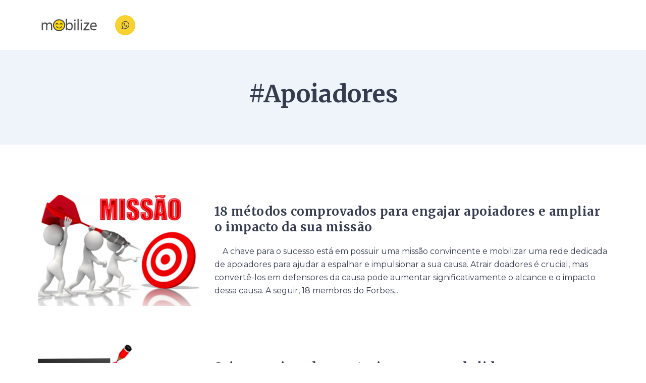

--- FILE ---
content_type: text/html; charset=UTF-8
request_url: https://mobilizebrasil.com/tag/apoiadores/
body_size: 12764
content:
<!DOCTYPE html>
<html lang="pt-BR" id="main_html">
<head>
	    <meta charset="UTF-8">
    <meta name="viewport" content="width=device-width, initial-scale=1">
    <link rel="profile" href="https://gmpg.org/xfn/11">
    <link rel="pingback" href="https://mobilizebrasil.com/xmlrpc.php">
    <title>#Apoiadores &#8211; Mobilize Brasil</title>
<meta name='robots' content='max-image-preview:large' />
	<style>img:is([sizes="auto" i], [sizes^="auto," i]) { contain-intrinsic-size: 3000px 1500px }</style>
	<link rel='dns-prefetch' href='//stats.wp.com' />
<link rel='dns-prefetch' href='//fonts.googleapis.com' />
<link rel="alternate" type="application/rss+xml" title="Feed para Mobilize Brasil &raquo;" href="https://mobilizebrasil.com/feed/" />
<link rel="alternate" type="application/rss+xml" title="Feed de comentários para Mobilize Brasil &raquo;" href="https://mobilizebrasil.com/comments/feed/" />
<link rel="alternate" type="application/rss+xml" title="Feed de tag para Mobilize Brasil &raquo; #Apoiadores" href="https://mobilizebrasil.com/tag/apoiadores/feed/" />
<script type="text/javascript">
/* <![CDATA[ */
window._wpemojiSettings = {"baseUrl":"https:\/\/s.w.org\/images\/core\/emoji\/16.0.1\/72x72\/","ext":".png","svgUrl":"https:\/\/s.w.org\/images\/core\/emoji\/16.0.1\/svg\/","svgExt":".svg","source":{"concatemoji":"https:\/\/mobilizebrasil.com\/wp-includes\/js\/wp-emoji-release.min.js?ver=6.8.3"}};
/*! This file is auto-generated */
!function(s,n){var o,i,e;function c(e){try{var t={supportTests:e,timestamp:(new Date).valueOf()};sessionStorage.setItem(o,JSON.stringify(t))}catch(e){}}function p(e,t,n){e.clearRect(0,0,e.canvas.width,e.canvas.height),e.fillText(t,0,0);var t=new Uint32Array(e.getImageData(0,0,e.canvas.width,e.canvas.height).data),a=(e.clearRect(0,0,e.canvas.width,e.canvas.height),e.fillText(n,0,0),new Uint32Array(e.getImageData(0,0,e.canvas.width,e.canvas.height).data));return t.every(function(e,t){return e===a[t]})}function u(e,t){e.clearRect(0,0,e.canvas.width,e.canvas.height),e.fillText(t,0,0);for(var n=e.getImageData(16,16,1,1),a=0;a<n.data.length;a++)if(0!==n.data[a])return!1;return!0}function f(e,t,n,a){switch(t){case"flag":return n(e,"\ud83c\udff3\ufe0f\u200d\u26a7\ufe0f","\ud83c\udff3\ufe0f\u200b\u26a7\ufe0f")?!1:!n(e,"\ud83c\udde8\ud83c\uddf6","\ud83c\udde8\u200b\ud83c\uddf6")&&!n(e,"\ud83c\udff4\udb40\udc67\udb40\udc62\udb40\udc65\udb40\udc6e\udb40\udc67\udb40\udc7f","\ud83c\udff4\u200b\udb40\udc67\u200b\udb40\udc62\u200b\udb40\udc65\u200b\udb40\udc6e\u200b\udb40\udc67\u200b\udb40\udc7f");case"emoji":return!a(e,"\ud83e\udedf")}return!1}function g(e,t,n,a){var r="undefined"!=typeof WorkerGlobalScope&&self instanceof WorkerGlobalScope?new OffscreenCanvas(300,150):s.createElement("canvas"),o=r.getContext("2d",{willReadFrequently:!0}),i=(o.textBaseline="top",o.font="600 32px Arial",{});return e.forEach(function(e){i[e]=t(o,e,n,a)}),i}function t(e){var t=s.createElement("script");t.src=e,t.defer=!0,s.head.appendChild(t)}"undefined"!=typeof Promise&&(o="wpEmojiSettingsSupports",i=["flag","emoji"],n.supports={everything:!0,everythingExceptFlag:!0},e=new Promise(function(e){s.addEventListener("DOMContentLoaded",e,{once:!0})}),new Promise(function(t){var n=function(){try{var e=JSON.parse(sessionStorage.getItem(o));if("object"==typeof e&&"number"==typeof e.timestamp&&(new Date).valueOf()<e.timestamp+604800&&"object"==typeof e.supportTests)return e.supportTests}catch(e){}return null}();if(!n){if("undefined"!=typeof Worker&&"undefined"!=typeof OffscreenCanvas&&"undefined"!=typeof URL&&URL.createObjectURL&&"undefined"!=typeof Blob)try{var e="postMessage("+g.toString()+"("+[JSON.stringify(i),f.toString(),p.toString(),u.toString()].join(",")+"));",a=new Blob([e],{type:"text/javascript"}),r=new Worker(URL.createObjectURL(a),{name:"wpTestEmojiSupports"});return void(r.onmessage=function(e){c(n=e.data),r.terminate(),t(n)})}catch(e){}c(n=g(i,f,p,u))}t(n)}).then(function(e){for(var t in e)n.supports[t]=e[t],n.supports.everything=n.supports.everything&&n.supports[t],"flag"!==t&&(n.supports.everythingExceptFlag=n.supports.everythingExceptFlag&&n.supports[t]);n.supports.everythingExceptFlag=n.supports.everythingExceptFlag&&!n.supports.flag,n.DOMReady=!1,n.readyCallback=function(){n.DOMReady=!0}}).then(function(){return e}).then(function(){var e;n.supports.everything||(n.readyCallback(),(e=n.source||{}).concatemoji?t(e.concatemoji):e.wpemoji&&e.twemoji&&(t(e.twemoji),t(e.wpemoji)))}))}((window,document),window._wpemojiSettings);
/* ]]> */
</script>
<link rel='stylesheet' id='sbi_styles-css' href='https://mobilizebrasil.com/wp-content/plugins/instagram-feed-pro/css/sbi-styles.min.css?ver=6.3.6' type='text/css' media='all' />
<style id='wp-emoji-styles-inline-css' type='text/css'>

	img.wp-smiley, img.emoji {
		display: inline !important;
		border: none !important;
		box-shadow: none !important;
		height: 1em !important;
		width: 1em !important;
		margin: 0 0.07em !important;
		vertical-align: -0.1em !important;
		background: none !important;
		padding: 0 !important;
	}
</style>
<link rel='stylesheet' id='wp-block-library-css' href='https://mobilizebrasil.com/wp-includes/css/dist/block-library/style.min.css?ver=6.8.3' type='text/css' media='all' />
<style id='classic-theme-styles-inline-css' type='text/css'>
/*! This file is auto-generated */
.wp-block-button__link{color:#fff;background-color:#32373c;border-radius:9999px;box-shadow:none;text-decoration:none;padding:calc(.667em + 2px) calc(1.333em + 2px);font-size:1.125em}.wp-block-file__button{background:#32373c;color:#fff;text-decoration:none}
</style>
<link rel='stylesheet' id='mediaelement-css' href='https://mobilizebrasil.com/wp-includes/js/mediaelement/mediaelementplayer-legacy.min.css?ver=4.2.17' type='text/css' media='all' />
<link rel='stylesheet' id='wp-mediaelement-css' href='https://mobilizebrasil.com/wp-includes/js/mediaelement/wp-mediaelement.min.css?ver=6.8.3' type='text/css' media='all' />
<style id='jetpack-sharing-buttons-style-inline-css' type='text/css'>
.jetpack-sharing-buttons__services-list{display:flex;flex-direction:row;flex-wrap:wrap;gap:0;list-style-type:none;margin:5px;padding:0}.jetpack-sharing-buttons__services-list.has-small-icon-size{font-size:12px}.jetpack-sharing-buttons__services-list.has-normal-icon-size{font-size:16px}.jetpack-sharing-buttons__services-list.has-large-icon-size{font-size:24px}.jetpack-sharing-buttons__services-list.has-huge-icon-size{font-size:36px}@media print{.jetpack-sharing-buttons__services-list{display:none!important}}.editor-styles-wrapper .wp-block-jetpack-sharing-buttons{gap:0;padding-inline-start:0}ul.jetpack-sharing-buttons__services-list.has-background{padding:1.25em 2.375em}
</style>
<style id='global-styles-inline-css' type='text/css'>
:root{--wp--preset--aspect-ratio--square: 1;--wp--preset--aspect-ratio--4-3: 4/3;--wp--preset--aspect-ratio--3-4: 3/4;--wp--preset--aspect-ratio--3-2: 3/2;--wp--preset--aspect-ratio--2-3: 2/3;--wp--preset--aspect-ratio--16-9: 16/9;--wp--preset--aspect-ratio--9-16: 9/16;--wp--preset--color--black: #000000;--wp--preset--color--cyan-bluish-gray: #abb8c3;--wp--preset--color--white: #ffffff;--wp--preset--color--pale-pink: #f78da7;--wp--preset--color--vivid-red: #cf2e2e;--wp--preset--color--luminous-vivid-orange: #ff6900;--wp--preset--color--luminous-vivid-amber: #fcb900;--wp--preset--color--light-green-cyan: #7bdcb5;--wp--preset--color--vivid-green-cyan: #00d084;--wp--preset--color--pale-cyan-blue: #8ed1fc;--wp--preset--color--vivid-cyan-blue: #0693e3;--wp--preset--color--vivid-purple: #9b51e0;--wp--preset--gradient--vivid-cyan-blue-to-vivid-purple: linear-gradient(135deg,rgba(6,147,227,1) 0%,rgb(155,81,224) 100%);--wp--preset--gradient--light-green-cyan-to-vivid-green-cyan: linear-gradient(135deg,rgb(122,220,180) 0%,rgb(0,208,130) 100%);--wp--preset--gradient--luminous-vivid-amber-to-luminous-vivid-orange: linear-gradient(135deg,rgba(252,185,0,1) 0%,rgba(255,105,0,1) 100%);--wp--preset--gradient--luminous-vivid-orange-to-vivid-red: linear-gradient(135deg,rgba(255,105,0,1) 0%,rgb(207,46,46) 100%);--wp--preset--gradient--very-light-gray-to-cyan-bluish-gray: linear-gradient(135deg,rgb(238,238,238) 0%,rgb(169,184,195) 100%);--wp--preset--gradient--cool-to-warm-spectrum: linear-gradient(135deg,rgb(74,234,220) 0%,rgb(151,120,209) 20%,rgb(207,42,186) 40%,rgb(238,44,130) 60%,rgb(251,105,98) 80%,rgb(254,248,76) 100%);--wp--preset--gradient--blush-light-purple: linear-gradient(135deg,rgb(255,206,236) 0%,rgb(152,150,240) 100%);--wp--preset--gradient--blush-bordeaux: linear-gradient(135deg,rgb(254,205,165) 0%,rgb(254,45,45) 50%,rgb(107,0,62) 100%);--wp--preset--gradient--luminous-dusk: linear-gradient(135deg,rgb(255,203,112) 0%,rgb(199,81,192) 50%,rgb(65,88,208) 100%);--wp--preset--gradient--pale-ocean: linear-gradient(135deg,rgb(255,245,203) 0%,rgb(182,227,212) 50%,rgb(51,167,181) 100%);--wp--preset--gradient--electric-grass: linear-gradient(135deg,rgb(202,248,128) 0%,rgb(113,206,126) 100%);--wp--preset--gradient--midnight: linear-gradient(135deg,rgb(2,3,129) 0%,rgb(40,116,252) 100%);--wp--preset--font-size--small: 13px;--wp--preset--font-size--medium: 20px;--wp--preset--font-size--large: 36px;--wp--preset--font-size--x-large: 42px;--wp--preset--spacing--20: 0.44rem;--wp--preset--spacing--30: 0.67rem;--wp--preset--spacing--40: 1rem;--wp--preset--spacing--50: 1.5rem;--wp--preset--spacing--60: 2.25rem;--wp--preset--spacing--70: 3.38rem;--wp--preset--spacing--80: 5.06rem;--wp--preset--shadow--natural: 6px 6px 9px rgba(0, 0, 0, 0.2);--wp--preset--shadow--deep: 12px 12px 50px rgba(0, 0, 0, 0.4);--wp--preset--shadow--sharp: 6px 6px 0px rgba(0, 0, 0, 0.2);--wp--preset--shadow--outlined: 6px 6px 0px -3px rgba(255, 255, 255, 1), 6px 6px rgba(0, 0, 0, 1);--wp--preset--shadow--crisp: 6px 6px 0px rgba(0, 0, 0, 1);}:where(.is-layout-flex){gap: 0.5em;}:where(.is-layout-grid){gap: 0.5em;}body .is-layout-flex{display: flex;}.is-layout-flex{flex-wrap: wrap;align-items: center;}.is-layout-flex > :is(*, div){margin: 0;}body .is-layout-grid{display: grid;}.is-layout-grid > :is(*, div){margin: 0;}:where(.wp-block-columns.is-layout-flex){gap: 2em;}:where(.wp-block-columns.is-layout-grid){gap: 2em;}:where(.wp-block-post-template.is-layout-flex){gap: 1.25em;}:where(.wp-block-post-template.is-layout-grid){gap: 1.25em;}.has-black-color{color: var(--wp--preset--color--black) !important;}.has-cyan-bluish-gray-color{color: var(--wp--preset--color--cyan-bluish-gray) !important;}.has-white-color{color: var(--wp--preset--color--white) !important;}.has-pale-pink-color{color: var(--wp--preset--color--pale-pink) !important;}.has-vivid-red-color{color: var(--wp--preset--color--vivid-red) !important;}.has-luminous-vivid-orange-color{color: var(--wp--preset--color--luminous-vivid-orange) !important;}.has-luminous-vivid-amber-color{color: var(--wp--preset--color--luminous-vivid-amber) !important;}.has-light-green-cyan-color{color: var(--wp--preset--color--light-green-cyan) !important;}.has-vivid-green-cyan-color{color: var(--wp--preset--color--vivid-green-cyan) !important;}.has-pale-cyan-blue-color{color: var(--wp--preset--color--pale-cyan-blue) !important;}.has-vivid-cyan-blue-color{color: var(--wp--preset--color--vivid-cyan-blue) !important;}.has-vivid-purple-color{color: var(--wp--preset--color--vivid-purple) !important;}.has-black-background-color{background-color: var(--wp--preset--color--black) !important;}.has-cyan-bluish-gray-background-color{background-color: var(--wp--preset--color--cyan-bluish-gray) !important;}.has-white-background-color{background-color: var(--wp--preset--color--white) !important;}.has-pale-pink-background-color{background-color: var(--wp--preset--color--pale-pink) !important;}.has-vivid-red-background-color{background-color: var(--wp--preset--color--vivid-red) !important;}.has-luminous-vivid-orange-background-color{background-color: var(--wp--preset--color--luminous-vivid-orange) !important;}.has-luminous-vivid-amber-background-color{background-color: var(--wp--preset--color--luminous-vivid-amber) !important;}.has-light-green-cyan-background-color{background-color: var(--wp--preset--color--light-green-cyan) !important;}.has-vivid-green-cyan-background-color{background-color: var(--wp--preset--color--vivid-green-cyan) !important;}.has-pale-cyan-blue-background-color{background-color: var(--wp--preset--color--pale-cyan-blue) !important;}.has-vivid-cyan-blue-background-color{background-color: var(--wp--preset--color--vivid-cyan-blue) !important;}.has-vivid-purple-background-color{background-color: var(--wp--preset--color--vivid-purple) !important;}.has-black-border-color{border-color: var(--wp--preset--color--black) !important;}.has-cyan-bluish-gray-border-color{border-color: var(--wp--preset--color--cyan-bluish-gray) !important;}.has-white-border-color{border-color: var(--wp--preset--color--white) !important;}.has-pale-pink-border-color{border-color: var(--wp--preset--color--pale-pink) !important;}.has-vivid-red-border-color{border-color: var(--wp--preset--color--vivid-red) !important;}.has-luminous-vivid-orange-border-color{border-color: var(--wp--preset--color--luminous-vivid-orange) !important;}.has-luminous-vivid-amber-border-color{border-color: var(--wp--preset--color--luminous-vivid-amber) !important;}.has-light-green-cyan-border-color{border-color: var(--wp--preset--color--light-green-cyan) !important;}.has-vivid-green-cyan-border-color{border-color: var(--wp--preset--color--vivid-green-cyan) !important;}.has-pale-cyan-blue-border-color{border-color: var(--wp--preset--color--pale-cyan-blue) !important;}.has-vivid-cyan-blue-border-color{border-color: var(--wp--preset--color--vivid-cyan-blue) !important;}.has-vivid-purple-border-color{border-color: var(--wp--preset--color--vivid-purple) !important;}.has-vivid-cyan-blue-to-vivid-purple-gradient-background{background: var(--wp--preset--gradient--vivid-cyan-blue-to-vivid-purple) !important;}.has-light-green-cyan-to-vivid-green-cyan-gradient-background{background: var(--wp--preset--gradient--light-green-cyan-to-vivid-green-cyan) !important;}.has-luminous-vivid-amber-to-luminous-vivid-orange-gradient-background{background: var(--wp--preset--gradient--luminous-vivid-amber-to-luminous-vivid-orange) !important;}.has-luminous-vivid-orange-to-vivid-red-gradient-background{background: var(--wp--preset--gradient--luminous-vivid-orange-to-vivid-red) !important;}.has-very-light-gray-to-cyan-bluish-gray-gradient-background{background: var(--wp--preset--gradient--very-light-gray-to-cyan-bluish-gray) !important;}.has-cool-to-warm-spectrum-gradient-background{background: var(--wp--preset--gradient--cool-to-warm-spectrum) !important;}.has-blush-light-purple-gradient-background{background: var(--wp--preset--gradient--blush-light-purple) !important;}.has-blush-bordeaux-gradient-background{background: var(--wp--preset--gradient--blush-bordeaux) !important;}.has-luminous-dusk-gradient-background{background: var(--wp--preset--gradient--luminous-dusk) !important;}.has-pale-ocean-gradient-background{background: var(--wp--preset--gradient--pale-ocean) !important;}.has-electric-grass-gradient-background{background: var(--wp--preset--gradient--electric-grass) !important;}.has-midnight-gradient-background{background: var(--wp--preset--gradient--midnight) !important;}.has-small-font-size{font-size: var(--wp--preset--font-size--small) !important;}.has-medium-font-size{font-size: var(--wp--preset--font-size--medium) !important;}.has-large-font-size{font-size: var(--wp--preset--font-size--large) !important;}.has-x-large-font-size{font-size: var(--wp--preset--font-size--x-large) !important;}
:where(.wp-block-post-template.is-layout-flex){gap: 1.25em;}:where(.wp-block-post-template.is-layout-grid){gap: 1.25em;}
:where(.wp-block-columns.is-layout-flex){gap: 2em;}:where(.wp-block-columns.is-layout-grid){gap: 2em;}
:root :where(.wp-block-pullquote){font-size: 1.5em;line-height: 1.6;}
</style>
<link rel='stylesheet' id='contact-form-7-css' href='https://mobilizebrasil.com/wp-content/plugins/contact-form-7/includes/css/styles.css?ver=6.1.1' type='text/css' media='all' />
<link rel='stylesheet' id='stm-gdpr-styles-css' href='https://mobilizebrasil.com/wp-content/plugins/stm-gdpr-compliance/assets/css/styles.css?ver=6.8.3' type='text/css' media='all' />
<link rel='stylesheet' id='stm_default_google_font-css' href='https://fonts.googleapis.com/css?family=Montserrat%3A100%2C200%2C300%2C400%2C400i%2C500%2C600%2C700%2C800%2C900%7CMerriweather%3A100%2C200%2C300%2C400%2C400i%2C500%2C600%2C700%2C800%2C900&#038;ver=3.4.8#038;subset=latin%2Clatin-ext' type='text/css' media='all' />
<link rel='stylesheet' id='pearl-theme-styles-css' href='https://mobilizebrasil.com/wp-content/themes/pearl/assets/css/app.css?ver=3.4.8' type='text/css' media='all' />
<style id='pearl-theme-styles-inline-css' type='text/css'>
.stm_titlebox {
				background-image: url();
		}.stm_titlebox:after {
            background-color: rgb(239, 244, 250);
        }
</style>
<link rel='stylesheet' id='pearl-theme-custom-styles-css' href='https://mobilizebrasil.com/wp-content/uploads/stm_uploads/skin-custom.css?ver=426' type='text/css' media='all' />
<link rel='stylesheet' id='fontawesome-css' href='https://mobilizebrasil.com/wp-content/themes/pearl/assets/vendor/font-awesome.min.css?ver=3.4.8' type='text/css' media='all' />
<link rel='stylesheet' id='pearl-buttons-style-css' href='https://mobilizebrasil.com/wp-content/themes/pearl/assets/css/buttons/styles/style_24.css?ver=3.4.8' type='text/css' media='all' />
<link rel='stylesheet' id='pearl-sidebars-style-css' href='https://mobilizebrasil.com/wp-content/themes/pearl/assets/css/sidebar/style_1.css?ver=3.4.8' type='text/css' media='all' />
<link rel='stylesheet' id='pearl-forms-style-css' href='https://mobilizebrasil.com/wp-content/themes/pearl/assets/css/form/style_18.css?ver=3.4.8' type='text/css' media='all' />
<link rel='stylesheet' id='pearl-blockquote-style-css' href='https://mobilizebrasil.com/wp-content/themes/pearl/assets/css/blockquote/style_3.css?ver=3.4.8' type='text/css' media='all' />
<link rel='stylesheet' id='pearl-post-style-css' href='https://mobilizebrasil.com/wp-content/themes/pearl/assets/css/post/style_25.css?ver=3.4.8' type='text/css' media='all' />
<link rel='stylesheet' id='pearl-pagination-style-css' href='https://mobilizebrasil.com/wp-content/themes/pearl/assets/css/pagination/style_16.css?ver=3.4.8' type='text/css' media='all' />
<link rel='stylesheet' id='pearl-list-style-css' href='https://mobilizebrasil.com/wp-content/themes/pearl/assets/css/lists/style_2.css?ver=3.4.8' type='text/css' media='all' />
<link rel='stylesheet' id='pearl-tabs-style-css' href='https://mobilizebrasil.com/wp-content/themes/pearl/assets/css/tabs/style_4.css?ver=3.4.8' type='text/css' media='all' />
<link rel='stylesheet' id='pearl-tour-style-css' href='https://mobilizebrasil.com/wp-content/themes/pearl/assets/css/tour/style_1.css?ver=3.4.8' type='text/css' media='all' />
<link rel='stylesheet' id='pearl-accordions-style-css' href='https://mobilizebrasil.com/wp-content/themes/pearl/assets/css/accordion/style_1.css?ver=3.4.8' type='text/css' media='all' />
<link rel='stylesheet' id='bootstrap-datepicker3-css' href='https://mobilizebrasil.com/wp-content/themes/pearl/assets/css/vendors/bootstrap-datepicker3.css?ver=3.4.8' type='text/css' media='all' />
<link rel='stylesheet' id='pearl-header-style-css' href='https://mobilizebrasil.com/wp-content/themes/pearl/assets/css/header/style_11.css?ver=3.4.8' type='text/css' media='all' />
<link rel='stylesheet' id='pearl-footer-style-css' href='https://mobilizebrasil.com/wp-content/themes/pearl/assets/css/footer/style_4.css?ver=3.4.8' type='text/css' media='all' />
<link rel='stylesheet' id='pearl-titlebox-style-css' href='https://mobilizebrasil.com/wp-content/themes/pearl/assets/css/titlebox/style_13.css?ver=3.4.8' type='text/css' media='all' />
<link rel='stylesheet' id='timepicker.css-css' href='https://mobilizebrasil.com/wp-content/themes/pearl/assets/vendor/jquery.timepicker.css?ver=3.4.8' type='text/css' media='all' />
<link rel='stylesheet' id='stm_instagram-css' href='https://mobilizebrasil.com/wp-content/themes/pearl/assets/css/vendors/instagram.css?ver=3.4.8' type='text/css' media='all' />
<link rel='stylesheet' id='bsf-Defaults-css' href='https://mobilizebrasil.com/wp-content/uploads/smile_fonts/Defaults/Defaults.css?ver=3.21.1' type='text/css' media='all' />
<script type="text/javascript" src="https://mobilizebrasil.com/wp-includes/js/jquery/jquery.min.js?ver=3.7.1" id="jquery-core-js"></script>
<script type="text/javascript" src="https://mobilizebrasil.com/wp-includes/js/jquery/jquery-migrate.min.js?ver=3.4.1" id="jquery-migrate-js"></script>
<script></script><link rel="EditURI" type="application/rsd+xml" title="RSD" href="https://mobilizebrasil.com/xmlrpc.php?rsd" />
<meta name="generator" content="WordPress 6.8.3" />
	<style>img#wpstats{display:none}</style>
			<script>
      var pearl_load_post_type_gallery = 'f837c963ce';
      var pearl_load_more_posts = 'a3ec13a04f';
      var pearl_load_album = '8541beba01';
      var pearl_donate = 'e7a6463e76';
      var pearl_load_splash_album = 'a30cdbb6e5';
      var pearl_load_portfolio = 'a68b7f237c';
      var pearl_load_posts_list = 'da657b89e3';
      var pearl_woo_quick_view = '6226435b03';
      var pearl_update_custom_styles_admin = '54dd487821';
      var pearl_like_dislike = '90018bc0d4';
      var stm_ajax_add_review = '0247d5d6cc';
      var pearl_install_plugin = 'c86f5ba589';
      var pearl_get_thumbnail = '13d9b5a575';
      var pearl_save_settings = 'c660d81b1c';

      var stm_ajaxurl = 'https://mobilizebrasil.com/wp-admin/admin-ajax.php';
      var stm_site_width = 930;
      var stm_date_format = 'd \dd\e MM \dd\e yy';
      var stm_time_format = 'HH:mm';
	        var stm_site_paddings = 10;
      if (window.innerWidth < 1300) stm_site_paddings = 0;
      var stm_sticky = 'center';
	</script>
	<meta name="generator" content="Powered by WPBakery Page Builder - drag and drop page builder for WordPress."/>
<meta name="generator" content="Powered by Slider Revolution 6.5.17 - responsive, Mobile-Friendly Slider Plugin for WordPress with comfortable drag and drop interface." />

<!-- Jetpack Open Graph Tags -->
<meta property="og:type" content="website" />
<meta property="og:title" content="#Apoiadores &#8211; Mobilize Brasil" />
<meta property="og:url" content="https://mobilizebrasil.com/tag/apoiadores/" />
<meta property="og:site_name" content="Mobilize Brasil" />
<meta property="og:image" content="https://mobilizebrasil.com/wp-content/uploads/2021/01/cropped-FavIcon.png" />
<meta property="og:image:width" content="512" />
<meta property="og:image:height" content="512" />
<meta property="og:image:alt" content="" />
<meta property="og:locale" content="pt_BR" />

<!-- End Jetpack Open Graph Tags -->
<link rel="icon" href="https://mobilizebrasil.com/wp-content/uploads/2021/01/cropped-FavIcon-32x32.png" sizes="32x32" />
<link rel="icon" href="https://mobilizebrasil.com/wp-content/uploads/2021/01/cropped-FavIcon-192x192.png" sizes="192x192" />
<link rel="apple-touch-icon" href="https://mobilizebrasil.com/wp-content/uploads/2021/01/cropped-FavIcon-180x180.png" />
<meta name="msapplication-TileImage" content="https://mobilizebrasil.com/wp-content/uploads/2021/01/cropped-FavIcon-270x270.png" />
<script>function setREVStartSize(e){
			//window.requestAnimationFrame(function() {
				window.RSIW = window.RSIW===undefined ? window.innerWidth : window.RSIW;
				window.RSIH = window.RSIH===undefined ? window.innerHeight : window.RSIH;
				try {
					var pw = document.getElementById(e.c).parentNode.offsetWidth,
						newh;
					pw = pw===0 || isNaN(pw) ? window.RSIW : pw;
					e.tabw = e.tabw===undefined ? 0 : parseInt(e.tabw);
					e.thumbw = e.thumbw===undefined ? 0 : parseInt(e.thumbw);
					e.tabh = e.tabh===undefined ? 0 : parseInt(e.tabh);
					e.thumbh = e.thumbh===undefined ? 0 : parseInt(e.thumbh);
					e.tabhide = e.tabhide===undefined ? 0 : parseInt(e.tabhide);
					e.thumbhide = e.thumbhide===undefined ? 0 : parseInt(e.thumbhide);
					e.mh = e.mh===undefined || e.mh=="" || e.mh==="auto" ? 0 : parseInt(e.mh,0);
					if(e.layout==="fullscreen" || e.l==="fullscreen")
						newh = Math.max(e.mh,window.RSIH);
					else{
						e.gw = Array.isArray(e.gw) ? e.gw : [e.gw];
						for (var i in e.rl) if (e.gw[i]===undefined || e.gw[i]===0) e.gw[i] = e.gw[i-1];
						e.gh = e.el===undefined || e.el==="" || (Array.isArray(e.el) && e.el.length==0)? e.gh : e.el;
						e.gh = Array.isArray(e.gh) ? e.gh : [e.gh];
						for (var i in e.rl) if (e.gh[i]===undefined || e.gh[i]===0) e.gh[i] = e.gh[i-1];
											
						var nl = new Array(e.rl.length),
							ix = 0,
							sl;
						e.tabw = e.tabhide>=pw ? 0 : e.tabw;
						e.thumbw = e.thumbhide>=pw ? 0 : e.thumbw;
						e.tabh = e.tabhide>=pw ? 0 : e.tabh;
						e.thumbh = e.thumbhide>=pw ? 0 : e.thumbh;
						for (var i in e.rl) nl[i] = e.rl[i]<window.RSIW ? 0 : e.rl[i];
						sl = nl[0];
						for (var i in nl) if (sl>nl[i] && nl[i]>0) { sl = nl[i]; ix=i;}
						var m = pw>(e.gw[ix]+e.tabw+e.thumbw) ? 1 : (pw-(e.tabw+e.thumbw)) / (e.gw[ix]);
						newh =  (e.gh[ix] * m) + (e.tabh + e.thumbh);
					}
					var el = document.getElementById(e.c);
					if (el!==null && el) el.style.height = newh+"px";
					el = document.getElementById(e.c+"_wrapper");
					if (el!==null && el) {
						el.style.height = newh+"px";
						el.style.display = "block";
					}
				} catch(e){
					console.log("Failure at Presize of Slider:" + e)
				}
			//});
		  };</script>
		<style type="text/css" id="wp-custom-css">
			.stm-header__row_color_center a,
.stm-header__row_color_center .stm-icontext__text{
	color: #fff;
}
rs-module rs-mask-wrap .rs-layer, rs-module rs-mask-wrap *:last-child, .wpb_text_column rs-module rs-mask-wrap .rs-layer, .wpb_text_column rs-module rs-mask-wrap *:last-child{
	margin-top: -10px;
}		</style>
		<noscript><style> .wpb_animate_when_almost_visible { opacity: 1; }</style></noscript>    </head>
<body class="archive tag tag-apoiadores tag-53 wp-theme-pearl stm_transparent_header_disabled stm_title_box_style_13 stm_title_box_enabled stm_form_style_18 stm_breadcrumbs_enabled  stm_pagination_style_16 stm_blockquote_style_3 stm_lists_style_2 stm_sidebar_style_1 stm_header_style_11 stm_post_style_25 stm_tabs_style_4 stm_tour_style_1 stm_buttons_style_24 stm_accordions_style_1 stm_projects_style_1 stm_events_layout_1 stm_footer_layout_4 error_page_style_3 stm_shop_layout_business stm_products_style_left stm_header_sticky_center stm_post_view_list stm_layout_food wpb-js-composer js-comp-ver-8.5 vc_responsive"  ontouchstart="true">
        	    <div id="wrapper">
                
    <div class="stm-header">
								                <div class="stm-header__row_color stm-header__row_color_center">
					                    <div class="container">
                        <div class="stm-header__row stm-header__row_center">
							                                    <div class="stm-header__cell stm-header__cell_left">
										                                                <div class="stm-header__element object491 stm-header__element_">
													
	<div class="stm-logo">
		<a href="/" title="">
			<img width="180" height="54" src="https://mobilizebrasil.com/wp-content/uploads/2021/01/Marca.png" class="logo" alt="" style="width:123px" />		</a>
	</div>

                                                </div>
											                                                <div class="stm-header__element object611 stm-header__element_">
													    <div class="stm-icontext">
                    <i class="stm-icontext__icon mtc fa fa-whatsapp fsz_18"></i>
                            <span class="stm-icontext__text fsz_14">
                <span>Whatsapp</span> <span class=phone_number> <a href=//api.whatsapp.com/send?phone=5561999560461&text=Vamos%20conversar%20%3F target=\\\\\\\\\\\\\\\\\\\\\\\\\\\\\\\\\\\\\\\\\\\\\\\\\\\\\\\\\\\\\\\\\\\\\\\\\\\\\\\\\\\\\\\\\\\\\\\\\\\\\\\\\\\\\\\\\\\\\\\\\\\\\\\\\\\\\\\\\\\\\\\\\\\\\\\\\\\\\\\\\\\\\\\\\\\\\\\\\\\\\\\\\\\\\\\\\\\\\\\\\\\\\\\\\\\\\\\\\\\\\\\\\\\\\\\\\\\\\\\\\\\\\\\\\\\\\\\\\\\\\\\\\\\\\\\\\\\\\\\\\\\\\\\\\\\\\\\\\\\\\\\\\\\\\\\\\\\\\\\\\\\\\\\\\\\\\\\\\\\\\\\\\\\\\\\\\\\\\\\\\\\\\\\\\\\\\\\\\\\\\\\\\\\\\\\\\\\\\\\\\\\\\\\\\\\\\\\\\\\\\\\\\\\\\\\\\\\\\\\\\\\\\\\\\\\\\\\\\\\\\\\\\\\\\\\\\\\\\\\\\\\\\\\\\\\\\\\\\\\\\\\\\\\\\\\\\\\\\\\\\\\\\\\\\\\\\\\\\\\\\\\\\\\\\\\\\\\\\\\\\\\\\\\\\\\\\\\\\\\\\\\\\\\\\\\\\\\\\\\\\\\\\\\\\\\\\\\\\\\\\\\\\\\\\\\\\\\\\\\\\\\\\\\\\\\\\\\\\\\\\\\\\\\\\\\\\\\\\\\\\\\\\\\\\\\\\\\\\\\\\\\\\\\\\\\\\\\\\\\\\\\\\\\\\\\\\\\\\\\\\\\\\\\\\\\\\\\\\\\\\\\\\\\\\\\\\\\\\\\\\\\\\\\\\\\\\\\\\\\\\\\\\\\\\\\\\\\\\\\\\\\\\\\\\\\\\\\\\\\\\\\\\\\\\\\\\\\\\\\\\\\\\\\\\\\\\\\\\\\\\\\\\\\\\\\\\\\\\\\\\\\\\\\\\\\\\\\\\\\\\\\\\\\\\\\\\\\\\\\\\\\\\\\\\\\\\\\\\\\\\\\\\\\\\\\\\\\\\\\\\\\\\\\\\\\\\\\\\\\\\\\\\\\\\\\\\\\\\\\\\\\"_blank\\\\\\\\\\\\\\\\\\\\\\\\\\\\\\\\\\\\\\\\\\\\\\\\\\\\\\\\\\\\\\\\\\\\\\\\\\\\\\\\\\\\\\\\\\\\\\\\\\\\\\\\\\\\\\\\\\\\\\\\\\\\\\\\\\\\\\\\\\\\\\\\\\\\\\\\\\\\\\\\\\\\\\\\\\\\\\\\\\\\\\\\\\\\\\\\\\\\\\\\\\\\\\\\\\\\\\\\\\\\\\\\\\\\\\\\\\\\\\\\\\\\\\\\\\\\\\\\\\\\\\\\\\\\\\\\\\\\\\\\\\\\\\\\\\\\\\\\\\\\\\\\\\\\\\\\\\\\\\\\\\\\\\\\\\\\\\\\\\\\\\\\\\\\\\\\\\\\\\\\\\\\\\\\\\\\\\\\\\\\\\\\\\\\\\\\\\\\\\\\\\\\\\\\\\\\\\\\\\\\\\\\\\\\\\\\\\\\\\\\\\\\\\\\\\\\\\\\\\\\\\\\\\\\\\\\\\\\\\\\\\\\\\\\\\\\\\\\\\\\\\\\\\\\\\\\\\\\\\\\\\\\\\\\\\\\\\\\\\\\\\\\\\\\\\\\\\\\\\\\\\\\\\\\\\\\\\\\\\\\\\\\\\\\\\\\\\\\\\\\\\\\\\\\\\\\\\\\\\\\\\\\\\\\\\\\\\\\\\\\\\\\\\\\\\\\\\\\\\\\\\\\\\\\\\\\\\\\\\\\\\\\\\\\\\\\\\\\\\\\\\\\\\\\\\\\\\\\\\\\\\\\\\\\\\\\\\\\\\\\\\\\\\\\\\\\\\\\\\\\\\\\\\\\\\\\\\\\\\\\\\\\\\\\\\\\\\\\\\\\\\\\\\\\\\\\\\\\\\\\\\\\\\\\\\\\\\\\\\\\\\\\\\\\\\\\\\\\\\\\\\\\\\\\\\\\\\\\\\\\\\\\\\\\\\\\\\\\\\\\\\\\\\\\\\\\\\\\\\\\\\\\\\\\\\\\\\\\\\\\\\\\\\\\\\\\\\\\\\\\\\\\\\\\\\\\\\\\\\\\\\\\\\\\\\\\\\\\\\\\\\\\\\\\\\\\\\\\\\\\\\\"> 61 99956-0461 </a> </span>            </span>
            </div>
                                                </div>
											                                    </div>
								                                    <div class="stm-header__cell stm-header__cell_right">
										                                                <div class="stm-header__element object614 stm-header__element_default">
													
    <div class="stm-navigation main_font fsz_16 stm-navigation__default stm-navigation__default stm-navigation__none stm-navigation__fwsb" style="line-height:24px;">
        
		
        
        <ul >
			<li id="menu-item-8587" class="menu-item menu-item-type-custom menu-item-object-custom menu-item-home menu-item-8587"><a href="https://mobilizebrasil.com/#sobre">Sobre</a></li>
<li id="menu-item-8588" class="menu-item menu-item-type-custom menu-item-object-custom menu-item-8588"><a target="_blank" href="https://juntos.la">Causas</a></li>
<li id="menu-item-8589" class="menu-item menu-item-type-custom menu-item-object-custom menu-item-home menu-item-8589"><a href="https://mobilizebrasil.com/#causas">Como</a></li>
<li id="menu-item-8590" class="menu-item menu-item-type-custom menu-item-object-custom menu-item-home menu-item-8590"><a href="https://mobilizebrasil.com/#cases">Cases</a></li>
<li id="menu-item-8492" class="menu-item menu-item-type-post_type menu-item-object-page current_page_parent menu-item-8492"><a href="https://mobilizebrasil.com/blog/">Blog</a></li>
<li id="menu-item-8591" class="menu-item menu-item-type-custom menu-item-object-custom menu-item-home menu-item-8591"><a href="https://mobilizebrasil.com/#contato">Contato</a></li>
        </ul>


		
    </div>

                                                </div>
											                                    </div>
								                        </div>
                    </div>
                </div>
						    </div>


<div class="stm-header__overlay"></div>

<div class="stm_mobile__header">
    <div class="container">
        <div class="stm_flex stm_flex_center stm_flex_last stm_flex_nowrap">
                            <div class="stm_mobile__logo">
                    <a href="https://mobilizebrasil.com/"
                       title="Home">
                        <img src="https://mobilizebrasil.com/wp-content/uploads/2021/01/Marca.png"
                             alt="Site Logo"/>
                    </a>
                </div>
                        <div class="stm_mobile__switcher stm_flex_last js_trigger__click"
                 data-element=".stm-header, .stm-header__overlay"
                 data-toggle="false">
                <span class="mbc"></span>
                <span class="mbc"></span>
                <span class="mbc"></span>
            </div>
        </div>
    </div>
</div>
                        
        <div class="site-content">
            <div class="container no_vc_container">    
    <div class="stm_titlebox stm_titlebox_style_13 stm_titlebox_text-center">
        <div class="container">
            <div class="stm_flex stm_flex_last stm_flex_center">
                <div class="stm_titlebox__inner">
                    <div class="stm_separator mbc stm_mgb_15"></div>
                    <div class="h1 stm_titlebox__title no_line text-transform stm_mgb_2">
                        #Apoiadores                                            </div>


                    <div class="stm_titlebox__subtitle">
                                            </div>
                    
                    

                                    </div>
                            </div>
        </div>
    </div>



        <div class="stm_page_bc container">
		        <div class="stm_breadcrumbs heading-font">
            <div class="container">
                <!-- Breadcrumb NavXT 7.4.1 -->
<span property="itemListElement" typeof="ListItem"><a property="item" typeof="WebPage" title="Go to Mobilize Brasil." href="https://mobilizebrasil.com" class="home" ><span property="name">Mobilize Brasil</span></a><meta property="position" content="1"></span> &gt; <span property="itemListElement" typeof="ListItem"><a property="item" typeof="WebPage" title="Go to Blog." href="https://mobilizebrasil.com/blog/" class="post-root post post-post" ><span property="name">Blog</span></a><meta property="position" content="2"></span> &gt; <span property="itemListElement" typeof="ListItem"><span property="name" class="archive taxonomy post_tag current-item">#Apoiadores</span><meta property="url" content="https://mobilizebrasil.com/tag/apoiadores/"><meta property="position" content="3"></span>            </div>
        </div>
        </div>


<div class="stm_markup stm_markup_full stm_sidebar_hidden">

    <div class="stm_markup__content stm_markup__post">
        <div class="stm_loop stm_loop__list">
							
<div class="stm_posts_list_single post-9505 post type-post status-publish format-standard has-post-thumbnail hentry category-artigo category-blog tag-apoiadores tag-doacoes tag-missao">
    <div class="stm_posts_list_single__container">
        
            <div class="stm_posts_list_single__image">
                <a href="https://mobilizebrasil.com/2023/08/14/18-metodos-comprovados-para-engajar-apoiadores-e-ampliar-o-impacto-da-sua-missao/"
                   18 métodos comprovados para engajar apoiadores e ampliar o impacto da sua missão class="no_deco">
                   <img src="https://mobilizebrasil.com/wp-content/uploads/2023/08/Captura-de-Tela-2023-08-14-as-22.38.46-320x220.png" alt="18 métodos comprovados para engajar apoiadores e ampliar o impacto da sua missão">
                </a>
				            </div>

		        <div class="stm_posts_list_single__body has_single__image">
                <div class="stm_posts_list_single__title">
                    <h4>
                        <a href="https://mobilizebrasil.com/2023/08/14/18-metodos-comprovados-para-engajar-apoiadores-e-ampliar-o-impacto-da-sua-missao/"
                        18 métodos comprovados para engajar apoiadores e ampliar o impacto da sua missão class="no_deco">
                            18 métodos comprovados para engajar apoiadores e ampliar o impacto da sua missão                        </a>
                    </h4>
                </div>

                <div class="stm_posts_list_single__excerpt">
					&nbsp; &nbsp; A chave para o sucesso está em possuir uma missão convincente e mobilizar uma rede dedicada de apoiadores para ajudar a espalhar e impulsionar a sua causa. Atrair doadores é crucial, mas convertê-los em defensores da causa pode aumentar significativamente o alcance e o impacto dessa causa. A seguir, 18 membros do Forbes...                </div>
        </div>
    </div>
</div>							
<div class="stm_posts_list_single post-9397 post type-post status-publish format-standard has-post-thumbnail hentry category-artigo category-blog tag-apoiadores tag-branding tag-lideranca">
    <div class="stm_posts_list_single__container">
        
            <div class="stm_posts_list_single__image">
                <a href="https://mobilizebrasil.com/2023/07/04/seis-maneiras-de-construir-sua-marca-de-lideranca/"
                   Seis maneiras de construir sua marca de liderança class="no_deco">
                   <img src="https://mobilizebrasil.com/wp-content/uploads/2023/07/Captura-de-Tela-2023-07-04-as-19.27.56-320x220.png" alt="Seis maneiras de construir sua marca de liderança">
                </a>
				            </div>

		        <div class="stm_posts_list_single__body has_single__image">
                <div class="stm_posts_list_single__title">
                    <h4>
                        <a href="https://mobilizebrasil.com/2023/07/04/seis-maneiras-de-construir-sua-marca-de-lideranca/"
                        Seis maneiras de construir sua marca de liderança class="no_deco">
                            Seis maneiras de construir sua marca de liderança                        </a>
                    </h4>
                </div>

                <div class="stm_posts_list_single__excerpt">
					Por Sally Percy, 07 de Outubro de 2022. &nbsp; &nbsp;        Sua marca pessoal deve ser autêntica. GETTY. &nbsp; &nbsp; Com que frequência, se é que alguma vez, você pensou em sua marca de liderança? Sua marca de liderança é, em essência, sua marca pessoal. Pode ser definido como a impressão que as...                </div>
        </div>
    </div>
</div>							
<div class="stm_posts_list_single post-9055 post type-post status-publish format-standard has-post-thumbnail hentry category-blog tag-apoiadores tag-lideranca">
    <div class="stm_posts_list_single__container">
        
            <div class="stm_posts_list_single__image">
                <a href="https://mobilizebrasil.com/2023/01/29/o-jogo-infinito-uma-estrutura-para-lideranca-em-um-mundo-em-constante-transformacao/"
                   O Jogo infinito: Uma estrutura para liderança em um mundo em constante transformação class="no_deco">
                   <img src="https://mobilizebrasil.com/wp-content/uploads/2023/03/Captura-de-Tela-2023-03-30-as-23.27.11-201x220.png" alt="O Jogo infinito: Uma estrutura para liderança em um mundo em constante transformação">
                </a>
				            </div>

		        <div class="stm_posts_list_single__body has_single__image">
                <div class="stm_posts_list_single__title">
                    <h4>
                        <a href="https://mobilizebrasil.com/2023/01/29/o-jogo-infinito-uma-estrutura-para-lideranca-em-um-mundo-em-constante-transformacao/"
                        O Jogo infinito: Uma estrutura para liderança em um mundo em constante transformação class="no_deco">
                            O Jogo infinito: Uma estrutura para liderança em um mundo em constante transformação                        </a>
                    </h4>
                </div>

                <div class="stm_posts_list_single__excerpt">
					Como ganhamos um jogo que não tem fim? Jogos finitos, como futebol ou xadrez, têm jogadores conhecidos, regras fixas e um ponto final claro. Os vencedores e perdedores são facilmente identificados. Jogos infinitos, jogos sem linha de chegada, como negócios ou política, ou a própria vida, têm jogadores que vêm e vão. As regras de...                </div>
        </div>
    </div>
</div>							
<div class="stm_posts_list_single post-9115 post type-post status-publish format-standard has-post-thumbnail hentry category-blog tag-apoiadores tag-campanha">
    <div class="stm_posts_list_single__container">
        
            <div class="stm_posts_list_single__image">
                <a href="https://mobilizebrasil.com/2021/06/07/o-que-sao-mensagens-de-campanha-decifrando-as-ferramentas-que-as-campanhas-politicas-usam-para-alcancar-seus-eleitores/"
                   O que são mensagens de campanha? Decifrando as ferramentas que as campanhas políticas usam para alcançar seus eleitores class="no_deco">
                   <img src="https://mobilizebrasil.com/wp-content/uploads/2023/04/Captura-de-Tela-2023-04-10-as-22.11.21-320x220.png" alt="O que são mensagens de campanha? Decifrando as ferramentas que as campanhas políticas usam para alcançar seus eleitores">
                </a>
				            </div>

		        <div class="stm_posts_list_single__body has_single__image">
                <div class="stm_posts_list_single__title">
                    <h4>
                        <a href="https://mobilizebrasil.com/2021/06/07/o-que-sao-mensagens-de-campanha-decifrando-as-ferramentas-que-as-campanhas-politicas-usam-para-alcancar-seus-eleitores/"
                        O que são mensagens de campanha? Decifrando as ferramentas que as campanhas políticas usam para alcançar seus eleitores class="no_deco">
                            O que são mensagens de campanha? Decifrando as ferramentas que as campanhas políticas usam para alcançar seus eleitores                        </a>
                    </h4>
                </div>

                <div class="stm_posts_list_single__excerpt">
					As campanhas políticas dependem de uma estratégia coesa e de uma mensagem central para atrair eleitores em potencial e atrair seu público-alvo. Seja um candidato republicano ou democrata, concorrendo a uma campanha presidencial nacional ou a uma campanha local para o congresso, é vital elaborar um plano de campanha para transmitir uma mensagem clara e...                </div>
        </div>
    </div>
</div>							
<div class="stm_posts_list_single post-8813 post type-post status-publish format-standard has-post-thumbnail hentry category-como-faz tag-apoiadores tag-arrecadacao tag-campanha">
    <div class="stm_posts_list_single__container">
        
            <div class="stm_posts_list_single__image">
                <a href="https://mobilizebrasil.com/2021/03/12/como-promover-um-evento-virtual-para-arrecadacao-de-fundos/"
                   Como promover um evento virtual para arrecadação de fundos class="no_deco">
                   <img src="https://mobilizebrasil.com/wp-content/uploads/2021/03/Screenshot_12-320x220.jpg" alt="Como promover um evento virtual para arrecadação de fundos">
                </a>
				            </div>

		        <div class="stm_posts_list_single__body has_single__image">
                <div class="stm_posts_list_single__title">
                    <h4>
                        <a href="https://mobilizebrasil.com/2021/03/12/como-promover-um-evento-virtual-para-arrecadacao-de-fundos/"
                        Como promover um evento virtual para arrecadação de fundos class="no_deco">
                            Como promover um evento virtual para arrecadação de fundos                        </a>
                    </h4>
                </div>

                <div class="stm_posts_list_single__excerpt">
					Um evento virtual de arrecadação de fundos pode ser tão produtivo financeiramente para sua organização quanto um evento presencial, mas requer planejamento e elementos adicionais para garantir que essas metas sejam atendidas. Organizar claramente o seu plano antes, durante e depois do evento é essencial no evento virtual da sua organização. Antes do seu evento...                </div>
        </div>
    </div>
</div>							
<div class="stm_posts_list_single post-8806 post type-post status-publish format-standard has-post-thumbnail hentry category-como-faz tag-apoiadores tag-marketingsocial tag-voluntario">
    <div class="stm_posts_list_single__container">
        
            <div class="stm_posts_list_single__image">
                <a href="https://mobilizebrasil.com/2021/03/12/como-atrair-voluntarios-para-a-sua-causa-social/"
                   Como atrair voluntários para a sua causa social class="no_deco">
                   <img src="https://mobilizebrasil.com/wp-content/uploads/2021/03/Screenshot_10-320x220.jpg" alt="Como atrair voluntários para a sua causa social">
                </a>
				            </div>

		        <div class="stm_posts_list_single__body has_single__image">
                <div class="stm_posts_list_single__title">
                    <h4>
                        <a href="https://mobilizebrasil.com/2021/03/12/como-atrair-voluntarios-para-a-sua-causa-social/"
                        Como atrair voluntários para a sua causa social class="no_deco">
                            Como atrair voluntários para a sua causa social                        </a>
                    </h4>
                </div>

                <div class="stm_posts_list_single__excerpt">
					Os voluntários são, sem dúvida, um dos recursos mais valiosos que uma organização sem fins lucrativos pode ter acesso. Isso ocorre principalmente porque as organizações sem fins lucrativos e públicas geralmente contam com voluntários para cumprir sua missão e seus objetivos. Os voluntários de organizações sem fins lucrativos geralmente dedicam seu tempo e habilidades para...                </div>
        </div>
    </div>
</div>							
<div class="stm_posts_list_single post-9121 post type-post status-publish format-standard has-post-thumbnail hentry category-blog tag-apoiadores tag-lideranca">
    <div class="stm_posts_list_single__container">
        
            <div class="stm_posts_list_single__image">
                <a href="https://mobilizebrasil.com/2017/09/20/os-tres-tipos-de-lideres-que-criam-mudancas-radicais/"
                   Os três tipos de Líderes que criam mudanças radicais class="no_deco">
                   <img src="https://mobilizebrasil.com/wp-content/uploads/2023/04/Captura-de-Tela-2023-04-10-as-22.30.07-320x220.png" alt="Os três tipos de Líderes que criam mudanças radicais">
                </a>
				            </div>

		        <div class="stm_posts_list_single__body has_single__image">
                <div class="stm_posts_list_single__title">
                    <h4>
                        <a href="https://mobilizebrasil.com/2017/09/20/os-tres-tipos-de-lideres-que-criam-mudancas-radicais/"
                        Os três tipos de Líderes que criam mudanças radicais class="no_deco">
                            Os três tipos de Líderes que criam mudanças radicais                        </a>
                    </h4>
                </div>

                <div class="stm_posts_list_single__excerpt">
					Todo movimento social de sucesso exige três papéis distintos de liderança: o agitador, o inovador e o orquestrador, de acordo com a especialista em mudança institucional Julie Battilana. O que determina se um movimento social será passageiro ou um verdadeiro catalisador para mudanças a longo prazo? Por que o Occupy Wall Street desapareceu em questão...                </div>
        </div>
    </div>
</div>							
<div class="stm_posts_list_single post-9098 post type-post status-publish format-standard has-post-thumbnail hentry category-blog tag-apoiadores tag-eleicao">
    <div class="stm_posts_list_single__container">
        
            <div class="stm_posts_list_single__image">
                <a href="https://mobilizebrasil.com/2016/04/10/como-ganhar-apoiadores-sem-ser-chato/"
                   Como ganhar apoiadores sem ser chato class="no_deco">
                   <img src="https://mobilizebrasil.com/wp-content/uploads/2023/04/Captura-de-Tela-2023-04-10-as-20.09.24-320x220.png" alt="Como ganhar apoiadores sem ser chato">
                </a>
				            </div>

		        <div class="stm_posts_list_single__body has_single__image">
                <div class="stm_posts_list_single__title">
                    <h4>
                        <a href="https://mobilizebrasil.com/2016/04/10/como-ganhar-apoiadores-sem-ser-chato/"
                        Como ganhar apoiadores sem ser chato class="no_deco">
                            Como ganhar apoiadores sem ser chato                        </a>
                    </h4>
                </div>

                <div class="stm_posts_list_single__excerpt">
					Com a eleição de 2016 oficialmente em andamento, é seguro dizer que a maioria dos americanos passará a maior parte do ano inundada com apelos de apoio de candidatos políticos a presidente, governador e senador até o conselho municipal e o dogcatcher. O cansaço e a apatia do eleitor é algo que ouvimos em todos...                </div>
        </div>
    </div>
</div>			        </div>
		    </div>

	
</div>
                </div> <!--.container-->
            </div> <!-- .site-content -->
        </div> <!-- id wrapper closed-->

                
                <div class="stm-footer">
			
<div class="container footer_widgets_count_1">

            <div class="footer-widgets">
            <aside id="nav_menu-2" class="widget widget-default widget-footer widget_nav_menu"><div class="menu-footer-menu-container"><ul id="menu-footer-menu" class="menu"><li id="menu-item-8595" class="menu-item menu-item-type-custom menu-item-object-custom menu-item-home menu-item-8595"><a href="https://mobilizebrasil.com/#sobre">Sobre</a></li>
<li id="menu-item-8596" class="menu-item menu-item-type-custom menu-item-object-custom menu-item-8596"><a href="http://juntos.la">Causas</a></li>
<li id="menu-item-8597" class="menu-item menu-item-type-custom menu-item-object-custom menu-item-home menu-item-8597"><a href="https://mobilizebrasil.com/#causas">Como</a></li>
<li id="menu-item-8598" class="menu-item menu-item-type-custom menu-item-object-custom menu-item-home menu-item-8598"><a href="https://mobilizebrasil.com/#cases">Cases</a></li>
<li id="menu-item-8491" class="menu-item menu-item-type-post_type menu-item-object-page current_page_parent menu-item-8491"><a href="https://mobilizebrasil.com/blog/">Blog</a></li>
<li id="menu-item-8599" class="menu-item menu-item-type-custom menu-item-object-custom menu-item-home menu-item-8599"><a href="https://mobilizebrasil.com/#contato">Contato</a></li>
</ul></div></aside>        </div>
    
    
    <div class="stm-footer__bottom">
        <div class="stm_markup stm_markup_full">
						
			    <div class="stm-socials">
                        <a href="https://www.facebook.com/MobilizeBrasil"
                   class="stm-socials__icon stm-socials__icon_round stm-socials__icon_filled icon_17px mbc_h"
                   target="_blank">
                    <i class="fa fa-facebook ttc"></i>
                </a>
                            <a href="https://twitter.com/MobilizeBrasil"
                   class="stm-socials__icon stm-socials__icon_round stm-socials__icon_filled icon_17px mbc_h"
                   target="_blank">
                    <i class="fa fa-twitter ttc"></i>
                </a>
                </div>
			
			    <div itemscope
         itemtype="https://schema.org/Organization"
         class="stm_markup__content stm_mf stm_bottom_copyright ">
        <span>Copyright &copy;</span>
        <span>2026</span>
        <span itemprop="copyrightHolder"><img src="https://mobilizebrasil.com/wp-content/uploads/2021/01/MarcaFooter.png"></span>
    </div>

			        </div>
    </div>


</div>
        </div>

        <!--Site global modals-->
<div class="modal fade" id="searchModal" tabindex="-1" role="dialog" aria-labelledby="searchModal">
    <div class="vertical-alignment-helper">
        <div class="modal-dialog vertical-align-center" role="document">
            <div class="modal-content">

                <div class="modal-body">
                    <form method="get" id="searchform" action="https://mobilizebrasil.com/">
                        <div class="search-wrapper">
                            <input placeholder="Start typing here..." type="text" class="form-control search-input" value="" name="s" id="s" />
                            <button type="submit" class="search-submit" ><i class="fa fa-search mtc"></i></button>
                        </div>
                    </form>
                </div>

            </div>
        </div>
    </div>
</div>
		<script>
			window.RS_MODULES = window.RS_MODULES || {};
			window.RS_MODULES.modules = window.RS_MODULES.modules || {};
			window.RS_MODULES.waiting = window.RS_MODULES.waiting || [];
			window.RS_MODULES.defered = true;
			window.RS_MODULES.moduleWaiting = window.RS_MODULES.moduleWaiting || {};
			window.RS_MODULES.type = 'compiled';
		</script>
		<script type="speculationrules">
{"prefetch":[{"source":"document","where":{"and":[{"href_matches":"\/*"},{"not":{"href_matches":["\/wp-*.php","\/wp-admin\/*","\/wp-content\/uploads\/*","\/wp-content\/*","\/wp-content\/plugins\/*","\/wp-content\/themes\/pearl\/*","\/*\\?(.+)"]}},{"not":{"selector_matches":"a[rel~=\"nofollow\"]"}},{"not":{"selector_matches":".no-prefetch, .no-prefetch a"}}]},"eagerness":"conservative"}]}
</script>
<!-- Custom Feeds for Instagram JS -->
<script type="text/javascript">
var sbiajaxurl = "https://mobilizebrasil.com/wp-admin/admin-ajax.php";

</script>
<link rel='stylesheet' id='rs-plugin-settings-css' href='https://mobilizebrasil.com/wp-content/plugins/revslider/public/assets/css/rs6.css?ver=6.5.17' type='text/css' media='all' />
<style id='rs-plugin-settings-inline-css' type='text/css'>
#rs-demo-id {}
</style>
<script type="text/javascript" src="https://mobilizebrasil.com/wp-includes/js/dist/hooks.min.js?ver=4d63a3d491d11ffd8ac6" id="wp-hooks-js"></script>
<script type="text/javascript" src="https://mobilizebrasil.com/wp-includes/js/dist/i18n.min.js?ver=5e580eb46a90c2b997e6" id="wp-i18n-js"></script>
<script type="text/javascript" id="wp-i18n-js-after">
/* <![CDATA[ */
wp.i18n.setLocaleData( { 'text direction\u0004ltr': [ 'ltr' ] } );
/* ]]> */
</script>
<script type="text/javascript" src="https://mobilizebrasil.com/wp-content/plugins/contact-form-7/includes/swv/js/index.js?ver=6.1.1" id="swv-js"></script>
<script type="text/javascript" id="contact-form-7-js-translations">
/* <![CDATA[ */
( function( domain, translations ) {
	var localeData = translations.locale_data[ domain ] || translations.locale_data.messages;
	localeData[""].domain = domain;
	wp.i18n.setLocaleData( localeData, domain );
} )( "contact-form-7", {"translation-revision-date":"2025-05-19 13:41:20+0000","generator":"GlotPress\/4.0.1","domain":"messages","locale_data":{"messages":{"":{"domain":"messages","plural-forms":"nplurals=2; plural=n > 1;","lang":"pt_BR"},"Error:":["Erro:"]}},"comment":{"reference":"includes\/js\/index.js"}} );
/* ]]> */
</script>
<script type="text/javascript" id="contact-form-7-js-before">
/* <![CDATA[ */
var wpcf7 = {
    "api": {
        "root": "https:\/\/mobilizebrasil.com\/wp-json\/",
        "namespace": "contact-form-7\/v1"
    }
};
/* ]]> */
</script>
<script type="text/javascript" src="https://mobilizebrasil.com/wp-content/plugins/contact-form-7/includes/js/index.js?ver=6.1.1" id="contact-form-7-js"></script>
<script type="text/javascript" src="https://mobilizebrasil.com/wp-content/plugins/revslider/public/assets/js/rbtools.min.js?ver=6.5.17" defer async id="tp-tools-js"></script>
<script type="text/javascript" src="https://mobilizebrasil.com/wp-content/plugins/revslider/public/assets/js/rs6.min.js?ver=6.5.17" defer async id="revmin-js"></script>
<script type="text/javascript" id="stm-gdpr-scripts-js-extra">
/* <![CDATA[ */
var stm_gdpr_vars = {"AjaxUrl":"https:\/\/mobilizebrasil.com\/wp-admin\/admin-ajax.php","error_prefix":"","success":""};
/* ]]> */
</script>
<script type="text/javascript" src="https://mobilizebrasil.com/wp-content/plugins/stm-gdpr-compliance/assets/js/scripts.js?ver=6.8.3" id="stm-gdpr-scripts-js"></script>
<script type="text/javascript" src="https://mobilizebrasil.com/wp-content/themes/pearl/assets/vendor/bootstrap.min.js?ver=3.4.8" id="bootstrap-js"></script>
<script type="text/javascript" src="https://mobilizebrasil.com/wp-content/themes/pearl/assets/vendor/SmoothScroll.js?ver=3.4.8" id="SmoothScroll.js-js"></script>
<script type="text/javascript" src="https://mobilizebrasil.com/wp-content/themes/pearl/assets/js/bootstrap-datepicker/bootstrap-datepicker.js?ver=3.4.8" id="bootstrap-datepicker-js"></script>
<script type="text/javascript" src="https://mobilizebrasil.com/wp-content/themes/pearl/assets/js/bootstrap-datepicker/locales/bootstrap-datepicker.pt_BR.js?ver=3.4.8" id="bootstrap-datepicker-pt_BR-js"></script>
<script type="text/javascript" src="https://mobilizebrasil.com/wp-content/themes/pearl/assets/js/sticky.js?ver=3.4.8" id="pearl-sticky-header-js"></script>
<script type="text/javascript" src="https://mobilizebrasil.com/wp-content/themes/pearl/assets/js/sticky-kit.js?ver=3.4.8" id="sticky-kit-js"></script>
<script type="text/javascript" src="https://mobilizebrasil.com/wp-content/themes/pearl/assets/vendor/jquery.touchSwipe.min.js?ver=3.4.8" id="jquery-touchswipe.js-js"></script>
<script type="text/javascript" src="https://mobilizebrasil.com/wp-content/themes/pearl/assets/js/app.js?ver=3.4.8" id="pearl-theme-scripts-js"></script>
<script type="text/javascript" id="jetpack-stats-js-before">
/* <![CDATA[ */
_stq = window._stq || [];
_stq.push([ "view", JSON.parse("{\"v\":\"ext\",\"blog\":\"188864336\",\"post\":\"0\",\"tz\":\"-3\",\"srv\":\"mobilizebrasil.com\",\"arch_tag\":\"apoiadores\",\"arch_results\":\"8\",\"j\":\"1:14.9.1\"}") ]);
_stq.push([ "clickTrackerInit", "188864336", "0" ]);
/* ]]> */
</script>
<script type="text/javascript" src="https://stats.wp.com/e-202603.js" id="jetpack-stats-js" defer="defer" data-wp-strategy="defer"></script>
<script></script>
    <script defer src="https://static.cloudflareinsights.com/beacon.min.js/vcd15cbe7772f49c399c6a5babf22c1241717689176015" integrity="sha512-ZpsOmlRQV6y907TI0dKBHq9Md29nnaEIPlkf84rnaERnq6zvWvPUqr2ft8M1aS28oN72PdrCzSjY4U6VaAw1EQ==" data-cf-beacon='{"version":"2024.11.0","token":"2780703e6df44759a8304ffc185273e8","r":1,"server_timing":{"name":{"cfCacheStatus":true,"cfEdge":true,"cfExtPri":true,"cfL4":true,"cfOrigin":true,"cfSpeedBrain":true},"location_startswith":null}}' crossorigin="anonymous"></script>
</body>
</html>

--- FILE ---
content_type: text/css
request_url: https://mobilizebrasil.com/wp-content/themes/pearl/assets/css/vendors/instagram.css?ver=3.4.8
body_size: -200
content:
@media (max-width: 1023px) {
    #sb_instagram {
        padding: 0 15px;
    }

    #sb_instagram.sbi_col_7 #sbi_images .sbi_item {
        width: 25%;
    }
}

@media (max-width: 550px) {
    #sb_instagram.sbi_col_7 #sbi_images {
        padding: 0 !important;
    }

    #sb_instagram.sbi_col_7 #sbi_images .sbi_item {
        width: 50%;
        padding: 0 7.5px 15px !important;
    }

    #sb_instagram.sbi_col_7 #sbi_images .sbi_item .sbi_photo {
        height: 150px !important;
    }

    #sb_instagram.sbi_col_7 #sbi_images .sbi_item:nth-child(7) {
        display: none;
    }
}

--- FILE ---
content_type: application/javascript
request_url: https://mobilizebrasil.com/wp-content/themes/pearl/assets/js/bootstrap-datepicker/locales/bootstrap-datepicker.pt_BR.js?ver=3.4.8
body_size: -79
content:
"use strict";

;(function ($) {
	$.fn.datepicker.dates['pt-BR'] = {
		days: ["Domingo", "Segunda", "Terça", "Quarta", "Quinta", "Sexta", "Sábado"],
		daysShort: ["Dom", "Seg", "Ter", "Qua", "Qui", "Sex", "Sáb"],
		daysMin: ["Do", "Se", "Te", "Qu", "Qu", "Se", "Sa"],
		months: ["Janeiro", "Fevereiro", "Março", "Abril", "Maio", "Junho", "Julho", "Agosto", "Setembro", "Outubro", "Novembro", "Dezembro"],
		monthsShort: ["Jan", "Fev", "Mar", "Abr", "Mai", "Jun", "Jul", "Ago", "Set", "Out", "Nov", "Dez"],
		today: "Hoje",
		monthsTitle: "Meses",
		clear: "Limpar",
		format: "dd/mm/yyyy"
	};
})(jQuery);